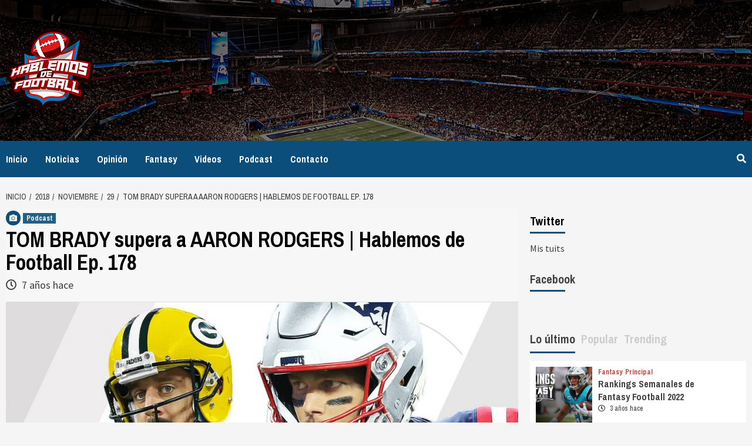

--- FILE ---
content_type: text/html; charset=UTF-8
request_url: https://hablemosdefootball.com/2018/11/29/tom-brady-supera-a-aaron-rodgers-hablemos-de-football-ep-178/
body_size: 86843
content:
<!doctype html>
<html lang="es">
<head>
    <meta charset="UTF-8">
    <meta name="viewport" content="width=device-width, initial-scale=1">
    <link rel="profile" href="http://gmpg.org/xfn/11">

    <title>TOM BRADY supera a AARON RODGERS | Hablemos de Football Ep. 178 &#8211; Hablemos de Football</title>
<link rel='dns-prefetch' href='//fonts.googleapis.com' />
<link rel='dns-prefetch' href='//s.w.org' />
<link rel='dns-prefetch' href='//v0.wordpress.com' />
<link rel="alternate" type="application/rss+xml" title="Hablemos de Football &raquo; Feed" href="https://hablemosdefootball.com/feed/" />
<link rel="alternate" type="application/rss+xml" title="Hablemos de Football &raquo; Feed de los comentarios" href="https://hablemosdefootball.com/comments/feed/" />
<link rel="alternate" type="application/rss+xml" title="Hablemos de Football &raquo; Comentario TOM BRADY supera a AARON RODGERS | Hablemos de Football Ep. 178 del feed" href="https://hablemosdefootball.com/2018/11/29/tom-brady-supera-a-aaron-rodgers-hablemos-de-football-ep-178/feed/" />
		<script type="text/javascript">
			window._wpemojiSettings = {"baseUrl":"https:\/\/s.w.org\/images\/core\/emoji\/12.0.0-1\/72x72\/","ext":".png","svgUrl":"https:\/\/s.w.org\/images\/core\/emoji\/12.0.0-1\/svg\/","svgExt":".svg","source":{"concatemoji":"https:\/\/hablemosdefootball.com\/wp-includes\/js\/wp-emoji-release.min.js?ver=5.4.18"}};
			/*! This file is auto-generated */
			!function(e,a,t){var n,r,o,i=a.createElement("canvas"),p=i.getContext&&i.getContext("2d");function s(e,t){var a=String.fromCharCode;p.clearRect(0,0,i.width,i.height),p.fillText(a.apply(this,e),0,0);e=i.toDataURL();return p.clearRect(0,0,i.width,i.height),p.fillText(a.apply(this,t),0,0),e===i.toDataURL()}function c(e){var t=a.createElement("script");t.src=e,t.defer=t.type="text/javascript",a.getElementsByTagName("head")[0].appendChild(t)}for(o=Array("flag","emoji"),t.supports={everything:!0,everythingExceptFlag:!0},r=0;r<o.length;r++)t.supports[o[r]]=function(e){if(!p||!p.fillText)return!1;switch(p.textBaseline="top",p.font="600 32px Arial",e){case"flag":return s([127987,65039,8205,9895,65039],[127987,65039,8203,9895,65039])?!1:!s([55356,56826,55356,56819],[55356,56826,8203,55356,56819])&&!s([55356,57332,56128,56423,56128,56418,56128,56421,56128,56430,56128,56423,56128,56447],[55356,57332,8203,56128,56423,8203,56128,56418,8203,56128,56421,8203,56128,56430,8203,56128,56423,8203,56128,56447]);case"emoji":return!s([55357,56424,55356,57342,8205,55358,56605,8205,55357,56424,55356,57340],[55357,56424,55356,57342,8203,55358,56605,8203,55357,56424,55356,57340])}return!1}(o[r]),t.supports.everything=t.supports.everything&&t.supports[o[r]],"flag"!==o[r]&&(t.supports.everythingExceptFlag=t.supports.everythingExceptFlag&&t.supports[o[r]]);t.supports.everythingExceptFlag=t.supports.everythingExceptFlag&&!t.supports.flag,t.DOMReady=!1,t.readyCallback=function(){t.DOMReady=!0},t.supports.everything||(n=function(){t.readyCallback()},a.addEventListener?(a.addEventListener("DOMContentLoaded",n,!1),e.addEventListener("load",n,!1)):(e.attachEvent("onload",n),a.attachEvent("onreadystatechange",function(){"complete"===a.readyState&&t.readyCallback()})),(n=t.source||{}).concatemoji?c(n.concatemoji):n.wpemoji&&n.twemoji&&(c(n.twemoji),c(n.wpemoji)))}(window,document,window._wpemojiSettings);
		</script>
		<style type="text/css">
img.wp-smiley,
img.emoji {
	display: inline !important;
	border: none !important;
	box-shadow: none !important;
	height: 1em !important;
	width: 1em !important;
	margin: 0 .07em !important;
	vertical-align: -0.1em !important;
	background: none !important;
	padding: 0 !important;
}
</style>
	<link rel='stylesheet' id='wp-block-library-css'  href='https://hablemosdefootball.com/wp-includes/css/dist/block-library/style.min.css?ver=5.4.18' type='text/css' media='all' />
<style id='wp-block-library-inline-css' type='text/css'>
.has-text-align-justify{text-align:justify;}
</style>
<link rel='stylesheet' id='newsport-google-fonts-css'  href='https://fonts.googleapis.com/css?family=Archivo+Narrow:400,400italic,700' type='text/css' media='all' />
<link rel='stylesheet' id='bootstrap-css'  href='https://hablemosdefootball.com/wp-content/themes/covernews/assets/bootstrap/css/bootstrap.min.css?ver=5.4.18' type='text/css' media='all' />
<link rel='stylesheet' id='covernews-style-css'  href='https://hablemosdefootball.com/wp-content/themes/covernews/style.css?ver=5.4.18' type='text/css' media='all' />
<link rel='stylesheet' id='newsport-css'  href='https://hablemosdefootball.com/wp-content/themes/newsport/style.css?ver=1.0.1' type='text/css' media='all' />
<link rel='stylesheet' id='font-awesome-v5-css'  href='https://hablemosdefootball.com/wp-content/themes/covernews/assets/font-awesome-v5/css/fontawesome-all.min.css?ver=5.4.18' type='text/css' media='all' />
<link rel='stylesheet' id='slick-css'  href='https://hablemosdefootball.com/wp-content/themes/covernews/assets/slick/css/slick.min.css?ver=5.4.18' type='text/css' media='all' />
<link rel='stylesheet' id='covernews-google-fonts-css'  href='https://fonts.googleapis.com/css?family=Source%20Sans%20Pro:400,400i,700,700i|Lato:400,300,400italic,900,700&#038;subset=latin,latin-ext' type='text/css' media='all' />
<!-- Inline jetpack_facebook_likebox -->
<style id='jetpack_facebook_likebox-inline-css' type='text/css'>
.widget_facebook_likebox {
	overflow: hidden;
}

</style>
<link rel='stylesheet' id='jetpack_css-css'  href='https://hablemosdefootball.com/wp-content/plugins/jetpack/css/jetpack.css?ver=9.1.2' type='text/css' media='all' />
<script type='text/javascript' src='https://hablemosdefootball.com/wp-includes/js/jquery/jquery.js?ver=1.12.4-wp'></script>
<script type='text/javascript' src='https://hablemosdefootball.com/wp-includes/js/jquery/jquery-migrate.min.js?ver=1.4.1'></script>
<link rel='https://api.w.org/' href='https://hablemosdefootball.com/wp-json/' />
<link rel="EditURI" type="application/rsd+xml" title="RSD" href="https://hablemosdefootball.com/xmlrpc.php?rsd" />
<link rel="wlwmanifest" type="application/wlwmanifest+xml" href="https://hablemosdefootball.com/wp-includes/wlwmanifest.xml" /> 
<link rel='prev' title='¿A quién alinear? ¿A quién sentar? Fantasy Football Semana 9 | Hablemos de Football Ep. 177' href='https://hablemosdefootball.com/2018/11/29/a-quien-alinear-a-quien-sentar-fantasy-football-semana-9-hablemos-de-football-ep-177/' />
<link rel='next' title='Waivers Semana 10 Fantasy Football | Hablemos de Football Ep. 179' href='https://hablemosdefootball.com/2018/11/29/waivers-semana-10-fantasy-football-hablemos-de-football-ep-179/' />
<meta name="generator" content="WordPress 5.4.18" />
<link rel="canonical" href="https://hablemosdefootball.com/2018/11/29/tom-brady-supera-a-aaron-rodgers-hablemos-de-football-ep-178/" />
<link rel='shortlink' href='https://wp.me/p9KNgp-ay' />
<link rel="alternate" type="application/json+oembed" href="https://hablemosdefootball.com/wp-json/oembed/1.0/embed?url=https%3A%2F%2Fhablemosdefootball.com%2F2018%2F11%2F29%2Ftom-brady-supera-a-aaron-rodgers-hablemos-de-football-ep-178%2F" />
<link rel="alternate" type="text/xml+oembed" href="https://hablemosdefootball.com/wp-json/oembed/1.0/embed?url=https%3A%2F%2Fhablemosdefootball.com%2F2018%2F11%2F29%2Ftom-brady-supera-a-aaron-rodgers-hablemos-de-football-ep-178%2F&#038;format=xml" />
<style type='text/css'>img#wpstats{display:none}</style>        <style type="text/css">
                        .site-title,
            .site-description {
                position: absolute;
                clip: rect(1px, 1px, 1px, 1px);
                display: none;
            }

            

        </style>
        
<!-- Jetpack Open Graph Tags -->
<meta property="og:type" content="article" />
<meta property="og:title" content="TOM BRADY supera a AARON RODGERS | Hablemos de Football Ep. 178" />
<meta property="og:url" content="https://hablemosdefootball.com/2018/11/29/tom-brady-supera-a-aaron-rodgers-hablemos-de-football-ep-178/" />
<meta property="og:description" content="Tom Brady fue el ganador del esperado duelo con Aaron Rodgers, los Rams perdieron el invicto ante los Saints y el análisis de toda la Semana 9 de la temporada 2018 de la NFL. Aquí puedes escuchar e…" />
<meta property="article:published_time" content="2018-11-29T19:51:17+00:00" />
<meta property="article:modified_time" content="2018-11-29T19:51:17+00:00" />
<meta property="og:site_name" content="Hablemos de Football" />
<meta property="og:image" content="https://hablemosdefootball.com/wp-content/uploads/2018/11/i.jpeg" />
<meta property="og:image:width" content="1440" />
<meta property="og:image:height" content="810" />
<meta property="og:locale" content="es_ES" />
<meta name="twitter:text:title" content="TOM BRADY supera a AARON RODGERS | Hablemos de Football Ep. 178" />
<meta name="twitter:image" content="https://hablemosdefootball.com/wp-content/uploads/2018/11/i.jpeg?w=640" />
<meta name="twitter:card" content="summary_large_image" />

<!-- End Jetpack Open Graph Tags -->
<link rel="icon" href="https://hablemosdefootball.com/wp-content/uploads/2019/10/cropped-Logo_Solido-1-32x32.png" sizes="32x32" />
<link rel="icon" href="https://hablemosdefootball.com/wp-content/uploads/2019/10/cropped-Logo_Solido-1-192x192.png" sizes="192x192" />
<link rel="apple-touch-icon" href="https://hablemosdefootball.com/wp-content/uploads/2019/10/cropped-Logo_Solido-1-180x180.png" />
<meta name="msapplication-TileImage" content="https://hablemosdefootball.com/wp-content/uploads/2019/10/cropped-Logo_Solido-1-270x270.png" />
</head>

<body class="post-template-default single single-post postid-654 single-format-image wp-custom-logo default-content-layout align-content-left">

    <div id="af-preloader">
        <div id="loader-wrapper">
            <div id="loader"></div>
        </div>
    </div>

<div id="page" class="site">
    <a class="skip-link screen-reader-text" href="#content">Saltar al contenido</a>

    <div class="top-masthead">

        <div class="container">
            <div class="row">
                                            </div>
        </div>
    </div> <!--    Topbar Ends-->
<header id="masthead" class="site-header">
        <div class="masthead-banner data-bg" data-background="https://hablemosdefootball.com/wp-content/uploads/2019/07/cropped-Header.jpg">
        <div class="container">
            <div class="row">
                <div class="col-md-4">
                    <div class="site-branding">
                        <a href="https://hablemosdefootball.com/" class="custom-logo-link" rel="home"><img width="150" height="150" src="https://hablemosdefootball.com/wp-content/uploads/2019/10/Untitled-1.png" class="custom-logo" alt="Hablemos de Football" /></a>                            <p class="site-title font-family-1">
                                <a href="https://hablemosdefootball.com/"
                                   rel="home">Hablemos de Football</a>
                            </p>
                        
                                            </div>
                </div>
                <div class="col-md-8">
                                    </div>
            </div>
        </div>
    </div>
    <nav id="site-navigation" class="main-navigation">
        <div class="container">
            <div class="row">
                <div class="kol-12">
                    <div class="navigation-container">


                        <div class="cart-search">

                            <span class="af-search-click icon-search">
                                    <i class="fa fa-search"></i>
                            </span>
                        </div>


                        <span class="toggle-menu" aria-controls="primary-menu" aria-expanded="false">
                                <span class="screen-reader-text">Menú principal</span>
                                 <i class="ham"></i>
                        </span>
                        <span class="af-mobile-site-title-wrap">
                            <a href="https://hablemosdefootball.com/" class="custom-logo-link" rel="home"><img width="150" height="150" src="https://hablemosdefootball.com/wp-content/uploads/2019/10/Untitled-1.png" class="custom-logo" alt="Hablemos de Football" /></a>                            <p class="site-title font-family-1">
                                <a href="https://hablemosdefootball.com/"
                                   rel="home">Hablemos de Football</a>
                            </p>
                        </span>
                        <div class="menu main-menu"><ul id="primary-menu" class="menu"><li id="menu-item-26" class="menu-item menu-item-type-custom menu-item-object-custom menu-item-home menu-item-26"><a href="http://hablemosdefootball.com">Inicio</a></li>
<li id="menu-item-45" class="menu-item menu-item-type-taxonomy menu-item-object-category menu-item-45"><a href="https://hablemosdefootball.com/category/noticias/">Noticias</a></li>
<li id="menu-item-71" class="menu-item menu-item-type-taxonomy menu-item-object-category menu-item-71"><a href="https://hablemosdefootball.com/category/opinion/">Opinión</a></li>
<li id="menu-item-1051" class="menu-item menu-item-type-taxonomy menu-item-object-category menu-item-1051"><a href="https://hablemosdefootball.com/category/fantasy/">Fantasy</a></li>
<li id="menu-item-72" class="menu-item menu-item-type-taxonomy menu-item-object-category menu-item-72"><a href="https://hablemosdefootball.com/category/videos/">Videos</a></li>
<li id="menu-item-73" class="menu-item menu-item-type-taxonomy menu-item-object-category current-post-ancestor current-menu-parent current-post-parent menu-item-73"><a href="https://hablemosdefootball.com/category/podcast/">Podcast</a></li>
<li id="menu-item-66" class="menu-item menu-item-type-post_type menu-item-object-page menu-item-66"><a href="https://hablemosdefootball.com/contacto/">Contacto</a></li>
</ul></div>

                    </div>
                </div>
            </div>
        </div>
    </nav>
</header>

<div id="af-search-wrap">
    <div class="af-search-box table-block">
        <div class="table-block-child v-center text-center">
            <form role="search" method="get" class="search-form" action="https://hablemosdefootball.com/">
				<label>
					<span class="screen-reader-text">Buscar:</span>
					<input type="search" class="search-field" placeholder="Buscar &hellip;" value="" name="s" />
				</label>
				<input type="submit" class="search-submit" value="Buscar" />
			</form>        </div>
    </div>
    <div class="af-search-close af-search-click">
        <span></span>
        <span></span>
    </div>
</div>

    <div id="content" class="container">


        <div class="em-breadcrumbs font-family-1">
                <div class="row">
                        <div role="navigation" aria-label="Migas de pan" class="breadcrumb-trail breadcrumbs" itemprop="breadcrumb"><ul class="trail-items" itemscope itemtype="http://schema.org/BreadcrumbList"><meta name="numberOfItems" content="5" /><meta name="itemListOrder" content="Ascending" /><li itemprop="itemListElement" itemscope itemtype="http://schema.org/ListItem" class="trail-item trail-begin"><a href="https://hablemosdefootball.com/" rel="home" itemprop="item"><span itemprop="name">Inicio</span></a><meta itemprop="position" content="1" /></li><li itemprop="itemListElement" itemscope itemtype="http://schema.org/ListItem" class="trail-item"><a href="https://hablemosdefootball.com/2018/" itemprop="item"><span itemprop="name">2018</span></a><meta itemprop="position" content="2" /></li><li itemprop="itemListElement" itemscope itemtype="http://schema.org/ListItem" class="trail-item"><a href="https://hablemosdefootball.com/2018/11/" itemprop="item"><span itemprop="name">noviembre</span></a><meta itemprop="position" content="3" /></li><li itemprop="itemListElement" itemscope itemtype="http://schema.org/ListItem" class="trail-item"><a href="https://hablemosdefootball.com/2018/11/29/" itemprop="item"><span itemprop="name">29</span></a><meta itemprop="position" content="4" /></li><li itemprop="itemListElement" itemscope itemtype="http://schema.org/ListItem" class="trail-item trail-end"><span itemprop="item"><span itemprop="name">TOM BRADY supera a AARON RODGERS | Hablemos de Football Ep. 178</span></span><meta itemprop="position" content="5" /></li></ul></div>                </div>
        </div>


            <div class="row">
                <div id="primary" class="content-area">
                    <main id="main" class="site-main">

                                                    <article id="post-654" class="post-654 post type-post status-publish format-image has-post-thumbnail hentry category-podcast tag-destacado post_format-post-format-image">
                                <div class="entry-content-wrap">
                                    <header class="entry-header">

    <div class="header-details-wrapper">
        <div class="entry-header-details">
                            <div class="figure-categories figure-categories-bg">
                    <div class='em-post-format'><i class='fas fa-camera'></i></div>                    <ul class="cat-links"><li class="meta-category">
                             <a class="covernews-categories category-color-1" href="https://hablemosdefootball.com/category/podcast/" alt="Ver todas las publicaciones en Podcast"> 
                                 Podcast
                             </a>
                        </li></ul>                </div>
                        <h1 class="entry-title">TOM BRADY supera a AARON RODGERS | Hablemos de Football Ep. 178</h1>
            
                
        <span class="author-links">
                            <span class="item-metadata posts-date">
                <i class="far fa-clock"></i>
                    7 años hace            </span>
                                </span>
                        

                    </div>
    </div>

        <div class="aft-post-thumbnail-wrapper">    
                    <div class="post-thumbnail full-width-image">
                    <img width="1024" height="576" src="https://hablemosdefootball.com/wp-content/uploads/2018/11/i.jpeg" class="attachment-covernews-featured size-covernews-featured wp-post-image" alt="" srcset="https://hablemosdefootball.com/wp-content/uploads/2018/11/i.jpeg 1440w, https://hablemosdefootball.com/wp-content/uploads/2018/11/i-300x169.jpeg 300w, https://hablemosdefootball.com/wp-content/uploads/2018/11/i-768x432.jpeg 768w, https://hablemosdefootball.com/wp-content/uploads/2018/11/i-1024x576.jpeg 1024w" sizes="(max-width: 1024px) 100vw, 1024px" />                </div>
            
                </div>
    </header><!-- .entry-header -->                                    

    <div class="entry-content">
        <p>Tom Brady fue el ganador del esperado duelo con Aaron Rodgers, los Rams perdieron el invicto ante los Saints y el análisis de toda la Semana 9 de la temporada 2018 de la NFL.</p>
<div class="jetpack-video-wrapper"><span class="embed-youtube" style="text-align:center; display: block;"><iframe class='youtube-player' width='640' height='360' src='https://www.youtube.com/embed/vFYjKcb05z4?version=3&#038;rel=1&#038;showsearch=0&#038;showinfo=1&#038;iv_load_policy=1&#038;fs=1&#038;hl=es-ES&#038;autohide=2&#038;wmode=transparent' allowfullscreen='true' style='border:0;' sandbox='allow-scripts allow-same-origin allow-popups allow-presentation'></iframe></span></div>
<p>Aquí puedes escuchar el podcast de Hablemos de Football cada semana:</p>
<p>Apple – http://apple.co/2o2yQNc<br />
Youtube – http://bit.ly/2wvqKjj<br />
Spotify – https://spoti.fi/2CzL9YT<br />
TuneIn – http://bit.ly/2oEOICI<br />
Stitcher – http://bit.ly/2oyEs21<br />
iVoox – http://bit.ly/2oxXW7k<br />
PodBean – http://bit.ly/2nYGpne</p>
                    <div class="post-item-metadata entry-meta">
                <span class="tags-links">Tags: <a href="https://hablemosdefootball.com/tag/destacado/" rel="tag">Destacado</a></span>            </div>
                            </div><!-- .entry-content -->


                                </div>
                                
<div class="promotionspace enable-promotionspace">

    <div class="em-reated-posts  col-ten">
        <div class="row">
                            <h3 class="related-title">                    
                    Entradas relacionadas                </h3>
                        <div class="row">
                                    <div class="col-sm-4 latest-posts-grid" data-mh="latest-posts-grid">
                        <div class="spotlight-post">
                            <figure class="categorised-article">
                                <div class="categorised-article-wrapper">
                                    <div class="data-bg data-bg-hover data-bg-categorised"
                                         data-background="https://hablemosdefootball.com/wp-content/uploads/2021/12/28-dic-pod-principal-720x380.jpg">
                                        <a href="https://hablemosdefootball.com/2021/12/28/analisis-semana-16/"></a>
                                    </div>
                                </div>
                            </figure>

                            <figcaption>
                                <div class="figure-categories figure-categories-bg">
                                                                        <ul class="cat-links"><li class="meta-category">
                             <a class="covernews-categories category-color-1" href="https://hablemosdefootball.com/category/opinion/" alt="Ver todas las publicaciones en Opinión"> 
                                 Opinión
                             </a>
                        </li><li class="meta-category">
                             <a class="covernews-categories category-color-1" href="https://hablemosdefootball.com/category/podcast/" alt="Ver todas las publicaciones en Podcast"> 
                                 Podcast
                             </a>
                        </li></ul>                                </div>
                                <h3 class="article-title article-title-1">
                                    <a href="https://hablemosdefootball.com/2021/12/28/analisis-semana-16/">
                                        Análisis Semana 16                                    </a>
                                </h3>
                                <div class="grid-item-metadata">
                                    
        <span class="author-links">
                            <span class="item-metadata posts-date">
                <i class="far fa-clock"></i>
                    4 años hace            </span>
                                </span>
                                        </div>
                            </figcaption>
                        </div>
                    </div>
                                    <div class="col-sm-4 latest-posts-grid" data-mh="latest-posts-grid">
                        <div class="spotlight-post">
                            <figure class="categorised-article">
                                <div class="categorised-article-wrapper">
                                    <div class="data-bg data-bg-hover data-bg-categorised"
                                         data-background="https://hablemosdefootball.com/wp-content/uploads/2021/12/24-dic-pod-principal-720x380.jpg">
                                        <a href="https://hablemosdefootball.com/2021/12/24/pronosticos-semana-16-2/"></a>
                                    </div>
                                </div>
                            </figure>

                            <figcaption>
                                <div class="figure-categories figure-categories-bg">
                                                                        <ul class="cat-links"><li class="meta-category">
                             <a class="covernews-categories category-color-1" href="https://hablemosdefootball.com/category/destacado/" alt="Ver todas las publicaciones en Destacado"> 
                                 Destacado
                             </a>
                        </li><li class="meta-category">
                             <a class="covernews-categories category-color-1" href="https://hablemosdefootball.com/category/opinion/" alt="Ver todas las publicaciones en Opinión"> 
                                 Opinión
                             </a>
                        </li><li class="meta-category">
                             <a class="covernews-categories category-color-1" href="https://hablemosdefootball.com/category/podcast/" alt="Ver todas las publicaciones en Podcast"> 
                                 Podcast
                             </a>
                        </li></ul>                                </div>
                                <h3 class="article-title article-title-1">
                                    <a href="https://hablemosdefootball.com/2021/12/24/pronosticos-semana-16-2/">
                                        Pronósticos Semana 16                                    </a>
                                </h3>
                                <div class="grid-item-metadata">
                                    
        <span class="author-links">
                            <span class="item-metadata posts-date">
                <i class="far fa-clock"></i>
                    4 años hace            </span>
                                </span>
                                        </div>
                            </figcaption>
                        </div>
                    </div>
                                    <div class="col-sm-4 latest-posts-grid" data-mh="latest-posts-grid">
                        <div class="spotlight-post">
                            <figure class="categorised-article">
                                <div class="categorised-article-wrapper">
                                    <div class="data-bg data-bg-hover data-bg-categorised"
                                         data-background="https://hablemosdefootball.com/wp-content/uploads/2021/12/23-dic-pod-fantasy-720x380.jpg">
                                        <a href="https://hablemosdefootball.com/2021/12/23/termometro-fantasy-semana-16-a-quien-jugar-a-quien-sentar/"></a>
                                    </div>
                                </div>
                            </figure>

                            <figcaption>
                                <div class="figure-categories figure-categories-bg">
                                                                        <ul class="cat-links"><li class="meta-category">
                             <a class="covernews-categories category-color-1" href="https://hablemosdefootball.com/category/fantasy/" alt="Ver todas las publicaciones en Fantasy"> 
                                 Fantasy
                             </a>
                        </li><li class="meta-category">
                             <a class="covernews-categories category-color-1" href="https://hablemosdefootball.com/category/podcast/" alt="Ver todas las publicaciones en Podcast"> 
                                 Podcast
                             </a>
                        </li></ul>                                </div>
                                <h3 class="article-title article-title-1">
                                    <a href="https://hablemosdefootball.com/2021/12/23/termometro-fantasy-semana-16-a-quien-jugar-a-quien-sentar/">
                                        TERMÓMETRO FANTASY &#8211; Semana 16 | A quién jugar, a quién sentar                                    </a>
                                </h3>
                                <div class="grid-item-metadata">
                                    
        <span class="author-links">
                            <span class="item-metadata posts-date">
                <i class="far fa-clock"></i>
                    4 años hace            </span>
                                </span>
                                        </div>
                            </figcaption>
                        </div>
                    </div>
                            </div>

        </div>
    </div>
</div>
                                
<div id="comments" class="comments-area">

		<div id="respond" class="comment-respond">
		<h3 id="reply-title" class="comment-reply-title">Deja una respuesta <small><a rel="nofollow" id="cancel-comment-reply-link" href="/2018/11/29/tom-brady-supera-a-aaron-rodgers-hablemos-de-football-ep-178/#respond" style="display:none;">Cancelar la respuesta</a></small></h3><form action="https://hablemosdefootball.com/wp-comments-post.php" method="post" id="commentform" class="comment-form" novalidate><p class="comment-notes"><span id="email-notes">Tu dirección de correo electrónico no será publicada.</span> Los campos obligatorios están marcados con <span class="required">*</span></p><p class="comment-form-comment"><label for="comment">Comentario</label> <textarea id="comment" name="comment" cols="45" rows="8" maxlength="65525" required="required"></textarea></p><p class="comment-form-author"><label for="author">Nombre <span class="required">*</span></label> <input id="author" name="author" type="text" value="" size="30" maxlength="245" required='required' /></p>
<p class="comment-form-email"><label for="email">Correo electrónico <span class="required">*</span></label> <input id="email" name="email" type="email" value="" size="30" maxlength="100" aria-describedby="email-notes" required='required' /></p>
<p class="comment-form-url"><label for="url">Web</label> <input id="url" name="url" type="url" value="" size="30" maxlength="200" /></p>
<p class="comment-form-cookies-consent"><input id="wp-comment-cookies-consent" name="wp-comment-cookies-consent" type="checkbox" value="yes" /> <label for="wp-comment-cookies-consent">Guardar mi nombre, correo electrónico y web en este navegador para la próxima vez que comente.</label></p>
<p class="comment-subscription-form"><input type="checkbox" name="subscribe_comments" id="subscribe_comments" value="subscribe" style="width: auto; -moz-appearance: checkbox; -webkit-appearance: checkbox;" /> <label class="subscribe-label" id="subscribe-label" for="subscribe_comments">Recibir un correo electrónico con los siguientes comentarios a esta entrada.</label></p><p class="comment-subscription-form"><input type="checkbox" name="subscribe_blog" id="subscribe_blog" value="subscribe" style="width: auto; -moz-appearance: checkbox; -webkit-appearance: checkbox;" /> <label class="subscribe-label" id="subscribe-blog-label" for="subscribe_blog">Recibir un correo electrónico con cada nueva entrada.</label></p><p class="form-submit"><input name="submit" type="submit" id="submit" class="submit" value="Publicar el comentario" /> <input type='hidden' name='comment_post_ID' value='654' id='comment_post_ID' />
<input type='hidden' name='comment_parent' id='comment_parent' value='0' />
</p><p style="display: none;"><input type="hidden" id="akismet_comment_nonce" name="akismet_comment_nonce" value="d0081d52a2" /></p><p style="display: none !important;"><label>&#916;<textarea name="ak_hp_textarea" cols="45" rows="8" maxlength="100"></textarea></label><input type="hidden" id="ak_js_1" name="ak_js" value="34"/><script>document.getElementById( "ak_js_1" ).setAttribute( "value", ( new Date() ).getTime() );</script></p></form>	</div><!-- #respond -->
	<p class="akismet_comment_form_privacy_notice">Este sitio usa Akismet para reducir el spam. <a href="https://akismet.com/privacy/" target="_blank" rel="nofollow noopener">Aprende cómo se procesan los datos de tus comentarios</a>.</p>
</div><!-- #comments -->
                            </article>
                        
                    </main><!-- #main -->
                </div><!-- #primary -->
                                <aside id="secondary" class="widget-area aft-sticky-sidebar">
	<div id="twitter_timeline-3" class="widget covernews-widget widget_twitter_timeline"><h2 class="widget-title widget-title-1"><span>Twitter</span></h2><a class="twitter-timeline" data-width="340" data-theme="light" data-border-color="#e8e8e8" data-tweet-limit="1" data-lang="ES" data-partner="jetpack" href="https://twitter.com/HablemosFoot" href="https://twitter.com/HablemosFoot">Mis tuits</a></div><div id="facebook-likebox-5" class="widget covernews-widget widget_facebook_likebox"><h2 class="widget-title widget-title-1"><span><a href="https://www.facebook.com/hablemosfoot">Facebook</a></span></h2>		<div id="fb-root"></div>
		<div class="fb-page" data-href="https://www.facebook.com/hablemosfoot" data-width="340"  data-height="432" data-hide-cover="false" data-show-facepile="true" data-tabs="false" data-hide-cta="false" data-small-header="false">
		<div class="fb-xfbml-parse-ignore"><blockquote cite="https://www.facebook.com/hablemosfoot"><a href="https://www.facebook.com/hablemosfoot">Facebook</a></blockquote></div>
		</div>
		</div><div id="covernews_tabbed_posts-1" class="widget covernews-widget covernews_tabbed_posts_widget">            <div class="tabbed-container">
                <div class="tabbed-head">
                    <ul class="nav nav-tabs af-tabs tab-warpper" role="tablist">
                        <li class="tab tab-recent active">
                            <a href="#tabbed-1-recent"
                               aria-controls="Reciente" role="tab"
                               data-toggle="tab" class="font-family-1 widget-title ">
                                Lo último                            </a>
                        </li>
                        <li role="presentation" class="tab tab-popular">
                            <a href="#tabbed-1-popular"
                               aria-controls="Popular" role="tab"
                               data-toggle="tab" class="font-family-1">
                                Popular                            </a>
                        </li>

                                                    <li class="tab tab-categorised">
                                <a href="#tabbed-1-categorised"
                                   aria-controls="Categorizado" role="tab"
                                   data-toggle="tab" class="font-family-1">
                                    Trending                                </a>
                            </li>
                                            </ul>
                </div>
                <div class="tab-content">
                    <div id="tabbed-1-recent" role="tabpanel" class="tab-pane active">
                        <ul class="article-item article-list-item article-tabbed-list article-item-left">                <li class="full-item clearfix">
                    <div class="base-border">
                        <div class="row-sm align-items-center">
                                                                                        <div class="col-sm-4 col-image">

                                        <div class="tab-article-image">
                                            <a href="https://hablemosdefootball.com/2022/11/28/rankings-fantasy-football/" class="post-thumb">
                                                <img src="https://hablemosdefootball.com/wp-content/uploads/2021/09/rankings-fantasy-150x150.jpg"/>
                                            </a>
                                        </div>
                                         
                                </div>
                                                        <div class="full-item-details col-details col-sm-8">
                            <div class="prime-row">    
                                <div class="full-item-metadata primary-font">
                                    <div class="figure-categories figure-categories-bg">
                                       
                                        <ul class="cat-links"><li class="meta-category">
                             <a class="covernews-categories category-color-1" href="https://hablemosdefootball.com/category/fantasy/" alt="Ver todas las publicaciones en Fantasy"> 
                                 Fantasy
                             </a>
                        </li><li class="meta-category">
                             <a class="covernews-categories category-color-1" href="https://hablemosdefootball.com/category/principal/" alt="Ver todas las publicaciones en Principal"> 
                                 Principal
                             </a>
                        </li></ul>                                    </div>
                                </div>
                                <div class="full-item-content">
                                    <h3 class="article-title article-title-1">
                                        <a href="https://hablemosdefootball.com/2022/11/28/rankings-fantasy-football/">
                                            Rankings Semanales de Fantasy Football 2022                                        </a>
                                    </h3>
                                    <div class="grid-item-metadata">
                                                                                
        <span class="author-links">
                            <span class="item-metadata posts-date">
                <i class="far fa-clock"></i>
                    3 años hace            </span>
                                </span>
        
                                    </div>
                                                                    </div>
                            </div>
                            </div>
                        </div>
                    </div>
                </li>
                            <li class="full-item clearfix">
                    <div class="base-border">
                        <div class="row-sm align-items-center">
                                                                                        <div class="col-sm-4 col-image">

                                        <div class="tab-article-image">
                                            <a href="https://hablemosdefootball.com/2022/09/14/una-locura-llamada-nfl/" class="post-thumb">
                                                <img src="https://hablemosdefootball.com/wp-content/uploads/2022/09/19037223-scaled-e1663101730897-832x447-1-150x150.jpg"/>
                                            </a>
                                        </div>
                                         
                                </div>
                                                        <div class="full-item-details col-details col-sm-8">
                            <div class="prime-row">    
                                <div class="full-item-metadata primary-font">
                                    <div class="figure-categories figure-categories-bg">
                                       
                                        <ul class="cat-links"><li class="meta-category">
                             <a class="covernews-categories category-color-1" href="https://hablemosdefootball.com/category/destacado/" alt="Ver todas las publicaciones en Destacado"> 
                                 Destacado
                             </a>
                        </li></ul>                                    </div>
                                </div>
                                <div class="full-item-content">
                                    <h3 class="article-title article-title-1">
                                        <a href="https://hablemosdefootball.com/2022/09/14/una-locura-llamada-nfl/">
                                            Una locura llamada NFL                                        </a>
                                    </h3>
                                    <div class="grid-item-metadata">
                                                                                
        <span class="author-links">
                            <span class="item-metadata posts-date">
                <i class="far fa-clock"></i>
                    3 años hace            </span>
                                </span>
        
                                    </div>
                                                                    </div>
                            </div>
                            </div>
                        </div>
                    </div>
                </li>
                            <li class="full-item clearfix">
                    <div class="base-border">
                        <div class="row-sm align-items-center">
                                                                                        <div class="col-sm-4 col-image">

                                        <div class="tab-article-image">
                                            <a href="https://hablemosdefootball.com/2022/04/21/rankings-de-dynasty-football/" class="post-thumb">
                                                <img src="https://hablemosdefootball.com/wp-content/uploads/2020/05/Rankings-Dynasty-150x150.jpg"/>
                                            </a>
                                        </div>
                                         
                                </div>
                                                        <div class="full-item-details col-details col-sm-8">
                            <div class="prime-row">    
                                <div class="full-item-metadata primary-font">
                                    <div class="figure-categories figure-categories-bg">
                                       
                                        <ul class="cat-links"><li class="meta-category">
                             <a class="covernews-categories category-color-1" href="https://hablemosdefootball.com/category/destacado/" alt="Ver todas las publicaciones en Destacado"> 
                                 Destacado
                             </a>
                        </li><li class="meta-category">
                             <a class="covernews-categories category-color-1" href="https://hablemosdefootball.com/category/fantasy/" alt="Ver todas las publicaciones en Fantasy"> 
                                 Fantasy
                             </a>
                        </li></ul>                                    </div>
                                </div>
                                <div class="full-item-content">
                                    <h3 class="article-title article-title-1">
                                        <a href="https://hablemosdefootball.com/2022/04/21/rankings-de-dynasty-football/">
                                            Rankings de Dynasty Football                                        </a>
                                    </h3>
                                    <div class="grid-item-metadata">
                                                                                
        <span class="author-links">
                            <span class="item-metadata posts-date">
                <i class="far fa-clock"></i>
                    4 años hace            </span>
                                </span>
        
                                    </div>
                                                                    </div>
                            </div>
                            </div>
                        </div>
                    </div>
                </li>
                            <li class="full-item clearfix">
                    <div class="base-border">
                        <div class="row-sm align-items-center">
                                                                                        <div class="col-sm-4 col-image">

                                        <div class="tab-article-image">
                                            <a href="https://hablemosdefootball.com/2022/02/23/los-steelers-dan-la-cara-por-la-nfl/" class="post-thumb">
                                                <img src="https://hablemosdefootball.com/wp-content/uploads/2022/02/skysports-brian-flores-miami-dolphins_5663494-150x150.jpg"/>
                                            </a>
                                        </div>
                                         
                                </div>
                                                        <div class="full-item-details col-details col-sm-8">
                            <div class="prime-row">    
                                <div class="full-item-metadata primary-font">
                                    <div class="figure-categories figure-categories-bg">
                                       
                                        <ul class="cat-links"><li class="meta-category">
                             <a class="covernews-categories category-color-1" href="https://hablemosdefootball.com/category/destacado/" alt="Ver todas las publicaciones en Destacado"> 
                                 Destacado
                             </a>
                        </li><li class="meta-category">
                             <a class="covernews-categories category-color-1" href="https://hablemosdefootball.com/category/opinion/" alt="Ver todas las publicaciones en Opinión"> 
                                 Opinión
                             </a>
                        </li></ul>                                    </div>
                                </div>
                                <div class="full-item-content">
                                    <h3 class="article-title article-title-1">
                                        <a href="https://hablemosdefootball.com/2022/02/23/los-steelers-dan-la-cara-por-la-nfl/">
                                            Los Steelers dan la cara por la NFL                                        </a>
                                    </h3>
                                    <div class="grid-item-metadata">
                                                                                
        <span class="author-links">
                            <span class="item-metadata posts-date">
                <i class="far fa-clock"></i>
                    4 años hace            </span>
                                </span>
        
                                    </div>
                                                                    </div>
                            </div>
                            </div>
                        </div>
                    </div>
                </li>
                            <li class="full-item clearfix">
                    <div class="base-border">
                        <div class="row-sm align-items-center">
                                                                                        <div class="col-sm-4 col-image">

                                        <div class="tab-article-image">
                                            <a href="https://hablemosdefootball.com/2022/02/07/que-aprendimos-esta-postemporada/" class="post-thumb">
                                                <img src="https://hablemosdefootball.com/wp-content/uploads/2022/02/USATSI_17517826-e1642386486359-150x150.jpg"/>
                                            </a>
                                        </div>
                                         
                                </div>
                                                        <div class="full-item-details col-details col-sm-8">
                            <div class="prime-row">    
                                <div class="full-item-metadata primary-font">
                                    <div class="figure-categories figure-categories-bg">
                                       
                                        <ul class="cat-links"><li class="meta-category">
                             <a class="covernews-categories category-color-1" href="https://hablemosdefootball.com/category/opinion/" alt="Ver todas las publicaciones en Opinión"> 
                                 Opinión
                             </a>
                        </li></ul>                                    </div>
                                </div>
                                <div class="full-item-content">
                                    <h3 class="article-title article-title-1">
                                        <a href="https://hablemosdefootball.com/2022/02/07/que-aprendimos-esta-postemporada/">
                                            Qué aprendimos esta postemporada                                        </a>
                                    </h3>
                                    <div class="grid-item-metadata">
                                                                                
        <span class="author-links">
                            <span class="item-metadata posts-date">
                <i class="far fa-clock"></i>
                    4 años hace            </span>
                                </span>
        
                                    </div>
                                                                    </div>
                            </div>
                            </div>
                        </div>
                    </div>
                </li>
            </ul>                    </div>
                    <div id="tabbed-1-popular" role="tabpanel" class="tab-pane">
                        <ul class="article-item article-list-item article-tabbed-list article-item-left">                <li class="full-item clearfix">
                    <div class="base-border">
                        <div class="row-sm align-items-center">
                                                                                        <div class="col-sm-4 col-image">

                                        <div class="tab-article-image">
                                            <a href="https://hablemosdefootball.com/2021/11/09/aaron-rodgers-mintio/" class="post-thumb">
                                                <img src="https://hablemosdefootball.com/wp-content/uploads/2021/11/merlin_197272584_506d7670-b400-4ca2-bd34-9ad9e209eb57-articleLarge-150x150.jpg"/>
                                            </a>
                                        </div>
                                         
                                </div>
                                                        <div class="full-item-details col-details col-sm-8">
                            <div class="prime-row">    
                                <div class="full-item-metadata primary-font">
                                    <div class="figure-categories figure-categories-bg">
                                       
                                        <ul class="cat-links"><li class="meta-category">
                             <a class="covernews-categories category-color-1" href="https://hablemosdefootball.com/category/opinion/" alt="Ver todas las publicaciones en Opinión"> 
                                 Opinión
                             </a>
                        </li></ul>                                    </div>
                                </div>
                                <div class="full-item-content">
                                    <h3 class="article-title article-title-1">
                                        <a href="https://hablemosdefootball.com/2021/11/09/aaron-rodgers-mintio/">
                                            Aaron Rodgers mintió                                        </a>
                                    </h3>
                                    <div class="grid-item-metadata">
                                                                                
        <span class="author-links">
                            <span class="item-metadata posts-date">
                <i class="far fa-clock"></i>
                    4 años hace            </span>
                                </span>
        
                                    </div>
                                                                    </div>
                            </div>
                            </div>
                        </div>
                    </div>
                </li>
                            <li class="full-item clearfix">
                    <div class="base-border">
                        <div class="row-sm align-items-center">
                                                                                        <div class="col-sm-4 col-image">

                                        <div class="tab-article-image">
                                            <a href="https://hablemosdefootball.com/2018/07/30/explaining-boston-uprisings-fall-from-grace/" class="post-thumb">
                                                <img src="https://hablemosdefootball.com/wp-content/uploads/2018/07/action-bike-biker-139976-1-150x150.jpg"/>
                                            </a>
                                        </div>
                                         
                                </div>
                                                        <div class="full-item-details col-details col-sm-8">
                            <div class="prime-row">    
                                <div class="full-item-metadata primary-font">
                                    <div class="figure-categories figure-categories-bg">
                                       
                                        <ul class="cat-links"><li class="meta-category">
                             <a class="covernews-categories category-color-1" href="https://hablemosdefootball.com/category/uncategorized/" alt="Ver todas las publicaciones en Uncategorized"> 
                                 Uncategorized
                             </a>
                        </li></ul>                                    </div>
                                </div>
                                <div class="full-item-content">
                                    <h3 class="article-title article-title-1">
                                        <a href="https://hablemosdefootball.com/2018/07/30/explaining-boston-uprisings-fall-from-grace/">
                                            Explaining Boston Uprising&#8217;s fall from grace                                        </a>
                                    </h3>
                                    <div class="grid-item-metadata">
                                                                                
        <span class="author-links">
                            <span class="item-metadata posts-date">
                <i class="far fa-clock"></i>
                    7 años hace            </span>
                                </span>
        
                                    </div>
                                                                    </div>
                            </div>
                            </div>
                        </div>
                    </div>
                </li>
                            <li class="full-item clearfix">
                    <div class="base-border">
                        <div class="row-sm align-items-center">
                                                                                        <div class="col-sm-4 col-image">

                                        <div class="tab-article-image">
                                            <a href="https://hablemosdefootball.com/2018/07/30/united-talent-agency-acquires-two-esports-agencies/" class="post-thumb">
                                                <img src="https://hablemosdefootball.com/wp-content/uploads/2018/07/pexels-photo-12795-1-150x150.jpeg"/>
                                            </a>
                                        </div>
                                         
                                </div>
                                                        <div class="full-item-details col-details col-sm-8">
                            <div class="prime-row">    
                                <div class="full-item-metadata primary-font">
                                    <div class="figure-categories figure-categories-bg">
                                       
                                        <ul class="cat-links"><li class="meta-category">
                             <a class="covernews-categories category-color-1" href="https://hablemosdefootball.com/category/uncategorized/" alt="Ver todas las publicaciones en Uncategorized"> 
                                 Uncategorized
                             </a>
                        </li></ul>                                    </div>
                                </div>
                                <div class="full-item-content">
                                    <h3 class="article-title article-title-1">
                                        <a href="https://hablemosdefootball.com/2018/07/30/united-talent-agency-acquires-two-esports-agencies/">
                                            United Talent Agency acquires two esports agencies                                        </a>
                                    </h3>
                                    <div class="grid-item-metadata">
                                                                                
        <span class="author-links">
                            <span class="item-metadata posts-date">
                <i class="far fa-clock"></i>
                    7 años hace            </span>
                                </span>
        
                                    </div>
                                                                    </div>
                            </div>
                            </div>
                        </div>
                    </div>
                </li>
                            <li class="full-item clearfix">
                    <div class="base-border">
                        <div class="row-sm align-items-center">
                                                                                        <div class="col-sm-4 col-image">

                                        <div class="tab-article-image">
                                            <a href="https://hablemosdefootball.com/2018/05/03/mejores-contrataciones-baratas-en-la-agencia-libre-2018/" class="post-thumb">
                                                <img src="https://hablemosdefootball.com/wp-content/uploads/2018/05/tyrann-mathieu-092515-getty-ftrjpg_e44fmqdwufy8124xcaz0omup9-150x150.jpg"/>
                                            </a>
                                        </div>
                                         <div class='em-post-format'><i class='fas fa-camera'></i></div>
                                </div>
                                                        <div class="full-item-details col-details col-sm-8">
                            <div class="prime-row">    
                                <div class="full-item-metadata primary-font">
                                    <div class="figure-categories figure-categories-bg">
                                       
                                        <ul class="cat-links"><li class="meta-category">
                             <a class="covernews-categories category-color-1" href="https://hablemosdefootball.com/category/videos/" alt="Ver todas las publicaciones en Videos"> 
                                 Videos
                             </a>
                        </li></ul>                                    </div>
                                </div>
                                <div class="full-item-content">
                                    <h3 class="article-title article-title-1">
                                        <a href="https://hablemosdefootball.com/2018/05/03/mejores-contrataciones-baratas-en-la-agencia-libre-2018/">
                                            MEJORES CONTRATACIONES BARATAS EN LA AGENCIA LIBRE 2018                                        </a>
                                    </h3>
                                    <div class="grid-item-metadata">
                                                                                
        <span class="author-links">
                            <span class="item-metadata posts-date">
                <i class="far fa-clock"></i>
                    8 años hace            </span>
                                </span>
        
                                    </div>
                                                                    </div>
                            </div>
                            </div>
                        </div>
                    </div>
                </li>
                            <li class="full-item clearfix">
                    <div class="base-border">
                        <div class="row-sm align-items-center">
                                                                                        <div class="col-sm-4 col-image">

                                        <div class="tab-article-image">
                                            <a href="https://hablemosdefootball.com/2018/05/03/contrataciones-peligrosas-en-la-agencia-libre-2018/" class="post-thumb">
                                                <img src="https://hablemosdefootball.com/wp-content/uploads/2018/05/011117Patriots_Solder-150x150.jpg"/>
                                            </a>
                                        </div>
                                         <div class='em-post-format'><i class='fas fa-camera'></i></div>
                                </div>
                                                        <div class="full-item-details col-details col-sm-8">
                            <div class="prime-row">    
                                <div class="full-item-metadata primary-font">
                                    <div class="figure-categories figure-categories-bg">
                                       
                                        <ul class="cat-links"><li class="meta-category">
                             <a class="covernews-categories category-color-1" href="https://hablemosdefootball.com/category/videos/" alt="Ver todas las publicaciones en Videos"> 
                                 Videos
                             </a>
                        </li></ul>                                    </div>
                                </div>
                                <div class="full-item-content">
                                    <h3 class="article-title article-title-1">
                                        <a href="https://hablemosdefootball.com/2018/05/03/contrataciones-peligrosas-en-la-agencia-libre-2018/">
                                            CONTRATACIONES PELIGROSAS EN LA AGENCIA LIBRE 2018                                        </a>
                                    </h3>
                                    <div class="grid-item-metadata">
                                                                                
        <span class="author-links">
                            <span class="item-metadata posts-date">
                <i class="far fa-clock"></i>
                    8 años hace            </span>
                                </span>
        
                                    </div>
                                                                    </div>
                            </div>
                            </div>
                        </div>
                    </div>
                </li>
            </ul>                    </div>
                                            <div id="tabbed-1-categorised" role="tabpanel" class="tab-pane">
                            <ul class="article-item article-list-item article-tabbed-list article-item-left">                <li class="full-item clearfix">
                    <div class="base-border">
                        <div class="row-sm align-items-center">
                                                                                        <div class="col-sm-4 col-image">

                                        <div class="tab-article-image">
                                            <a href="https://hablemosdefootball.com/2022/11/28/rankings-fantasy-football/" class="post-thumb">
                                                <img src="https://hablemosdefootball.com/wp-content/uploads/2021/09/rankings-fantasy-150x150.jpg"/>
                                            </a>
                                        </div>
                                         
                                </div>
                                                        <div class="full-item-details col-details col-sm-8">
                            <div class="prime-row">    
                                <div class="full-item-metadata primary-font">
                                    <div class="figure-categories figure-categories-bg">
                                       
                                        <ul class="cat-links"><li class="meta-category">
                             <a class="covernews-categories category-color-1" href="https://hablemosdefootball.com/category/fantasy/" alt="Ver todas las publicaciones en Fantasy"> 
                                 Fantasy
                             </a>
                        </li><li class="meta-category">
                             <a class="covernews-categories category-color-1" href="https://hablemosdefootball.com/category/principal/" alt="Ver todas las publicaciones en Principal"> 
                                 Principal
                             </a>
                        </li></ul>                                    </div>
                                </div>
                                <div class="full-item-content">
                                    <h3 class="article-title article-title-1">
                                        <a href="https://hablemosdefootball.com/2022/11/28/rankings-fantasy-football/">
                                            Rankings Semanales de Fantasy Football 2022                                        </a>
                                    </h3>
                                    <div class="grid-item-metadata">
                                                                                
        <span class="author-links">
                            <span class="item-metadata posts-date">
                <i class="far fa-clock"></i>
                    3 años hace            </span>
                                </span>
        
                                    </div>
                                                                    </div>
                            </div>
                            </div>
                        </div>
                    </div>
                </li>
                            <li class="full-item clearfix">
                    <div class="base-border">
                        <div class="row-sm align-items-center">
                                                                                        <div class="col-sm-4 col-image">

                                        <div class="tab-article-image">
                                            <a href="https://hablemosdefootball.com/2022/09/14/una-locura-llamada-nfl/" class="post-thumb">
                                                <img src="https://hablemosdefootball.com/wp-content/uploads/2022/09/19037223-scaled-e1663101730897-832x447-1-150x150.jpg"/>
                                            </a>
                                        </div>
                                         
                                </div>
                                                        <div class="full-item-details col-details col-sm-8">
                            <div class="prime-row">    
                                <div class="full-item-metadata primary-font">
                                    <div class="figure-categories figure-categories-bg">
                                       
                                        <ul class="cat-links"><li class="meta-category">
                             <a class="covernews-categories category-color-1" href="https://hablemosdefootball.com/category/destacado/" alt="Ver todas las publicaciones en Destacado"> 
                                 Destacado
                             </a>
                        </li></ul>                                    </div>
                                </div>
                                <div class="full-item-content">
                                    <h3 class="article-title article-title-1">
                                        <a href="https://hablemosdefootball.com/2022/09/14/una-locura-llamada-nfl/">
                                            Una locura llamada NFL                                        </a>
                                    </h3>
                                    <div class="grid-item-metadata">
                                                                                
        <span class="author-links">
                            <span class="item-metadata posts-date">
                <i class="far fa-clock"></i>
                    3 años hace            </span>
                                </span>
        
                                    </div>
                                                                    </div>
                            </div>
                            </div>
                        </div>
                    </div>
                </li>
                            <li class="full-item clearfix">
                    <div class="base-border">
                        <div class="row-sm align-items-center">
                                                                                        <div class="col-sm-4 col-image">

                                        <div class="tab-article-image">
                                            <a href="https://hablemosdefootball.com/2022/04/21/rankings-de-dynasty-football/" class="post-thumb">
                                                <img src="https://hablemosdefootball.com/wp-content/uploads/2020/05/Rankings-Dynasty-150x150.jpg"/>
                                            </a>
                                        </div>
                                         
                                </div>
                                                        <div class="full-item-details col-details col-sm-8">
                            <div class="prime-row">    
                                <div class="full-item-metadata primary-font">
                                    <div class="figure-categories figure-categories-bg">
                                       
                                        <ul class="cat-links"><li class="meta-category">
                             <a class="covernews-categories category-color-1" href="https://hablemosdefootball.com/category/destacado/" alt="Ver todas las publicaciones en Destacado"> 
                                 Destacado
                             </a>
                        </li><li class="meta-category">
                             <a class="covernews-categories category-color-1" href="https://hablemosdefootball.com/category/fantasy/" alt="Ver todas las publicaciones en Fantasy"> 
                                 Fantasy
                             </a>
                        </li></ul>                                    </div>
                                </div>
                                <div class="full-item-content">
                                    <h3 class="article-title article-title-1">
                                        <a href="https://hablemosdefootball.com/2022/04/21/rankings-de-dynasty-football/">
                                            Rankings de Dynasty Football                                        </a>
                                    </h3>
                                    <div class="grid-item-metadata">
                                                                                
        <span class="author-links">
                            <span class="item-metadata posts-date">
                <i class="far fa-clock"></i>
                    4 años hace            </span>
                                </span>
        
                                    </div>
                                                                    </div>
                            </div>
                            </div>
                        </div>
                    </div>
                </li>
                            <li class="full-item clearfix">
                    <div class="base-border">
                        <div class="row-sm align-items-center">
                                                                                        <div class="col-sm-4 col-image">

                                        <div class="tab-article-image">
                                            <a href="https://hablemosdefootball.com/2022/02/23/los-steelers-dan-la-cara-por-la-nfl/" class="post-thumb">
                                                <img src="https://hablemosdefootball.com/wp-content/uploads/2022/02/skysports-brian-flores-miami-dolphins_5663494-150x150.jpg"/>
                                            </a>
                                        </div>
                                         
                                </div>
                                                        <div class="full-item-details col-details col-sm-8">
                            <div class="prime-row">    
                                <div class="full-item-metadata primary-font">
                                    <div class="figure-categories figure-categories-bg">
                                       
                                        <ul class="cat-links"><li class="meta-category">
                             <a class="covernews-categories category-color-1" href="https://hablemosdefootball.com/category/destacado/" alt="Ver todas las publicaciones en Destacado"> 
                                 Destacado
                             </a>
                        </li><li class="meta-category">
                             <a class="covernews-categories category-color-1" href="https://hablemosdefootball.com/category/opinion/" alt="Ver todas las publicaciones en Opinión"> 
                                 Opinión
                             </a>
                        </li></ul>                                    </div>
                                </div>
                                <div class="full-item-content">
                                    <h3 class="article-title article-title-1">
                                        <a href="https://hablemosdefootball.com/2022/02/23/los-steelers-dan-la-cara-por-la-nfl/">
                                            Los Steelers dan la cara por la NFL                                        </a>
                                    </h3>
                                    <div class="grid-item-metadata">
                                                                                
        <span class="author-links">
                            <span class="item-metadata posts-date">
                <i class="far fa-clock"></i>
                    4 años hace            </span>
                                </span>
        
                                    </div>
                                                                    </div>
                            </div>
                            </div>
                        </div>
                    </div>
                </li>
                            <li class="full-item clearfix">
                    <div class="base-border">
                        <div class="row-sm align-items-center">
                                                                                        <div class="col-sm-4 col-image">

                                        <div class="tab-article-image">
                                            <a href="https://hablemosdefootball.com/2022/02/07/que-aprendimos-esta-postemporada/" class="post-thumb">
                                                <img src="https://hablemosdefootball.com/wp-content/uploads/2022/02/USATSI_17517826-e1642386486359-150x150.jpg"/>
                                            </a>
                                        </div>
                                         
                                </div>
                                                        <div class="full-item-details col-details col-sm-8">
                            <div class="prime-row">    
                                <div class="full-item-metadata primary-font">
                                    <div class="figure-categories figure-categories-bg">
                                       
                                        <ul class="cat-links"><li class="meta-category">
                             <a class="covernews-categories category-color-1" href="https://hablemosdefootball.com/category/opinion/" alt="Ver todas las publicaciones en Opinión"> 
                                 Opinión
                             </a>
                        </li></ul>                                    </div>
                                </div>
                                <div class="full-item-content">
                                    <h3 class="article-title article-title-1">
                                        <a href="https://hablemosdefootball.com/2022/02/07/que-aprendimos-esta-postemporada/">
                                            Qué aprendimos esta postemporada                                        </a>
                                    </h3>
                                    <div class="grid-item-metadata">
                                                                                
        <span class="author-links">
                            <span class="item-metadata posts-date">
                <i class="far fa-clock"></i>
                    4 años hace            </span>
                                </span>
        
                                    </div>
                                                                    </div>
                            </div>
                            </div>
                        </div>
                    </div>
                </li>
            </ul>                        </div>
                                    </div>
            </div>
            </div>		<div id="recent-posts-3" class="widget covernews-widget widget_recent_entries">		<h2 class="widget-title widget-title-1"><span>Entradas recientes</span></h2>		<ul>
											<li>
					<a href="https://hablemosdefootball.com/2022/11/28/rankings-fantasy-football/">Rankings Semanales de Fantasy Football 2022</a>
									</li>
											<li>
					<a href="https://hablemosdefootball.com/2022/09/14/una-locura-llamada-nfl/">Una locura llamada NFL</a>
									</li>
											<li>
					<a href="https://hablemosdefootball.com/2022/04/21/rankings-de-dynasty-football/">Rankings de Dynasty Football</a>
									</li>
											<li>
					<a href="https://hablemosdefootball.com/2022/02/23/los-steelers-dan-la-cara-por-la-nfl/">Los Steelers dan la cara por la NFL</a>
									</li>
											<li>
					<a href="https://hablemosdefootball.com/2022/02/07/que-aprendimos-esta-postemporada/">Qué aprendimos esta postemporada</a>
									</li>
					</ul>
		</div></aside><!-- #secondary -->
            </div>


</div>


<footer class="site-footer">
        
            <div class="secondary-footer">
        <div class="container">
            <div class="row">
                                                    <div class="col-sm-12">
                        <div class="footer-social-wrapper">
                            <div class="social-navigation"><ul id="social-menu" class="menu"><li id="menu-item-903" class="menu-item menu-item-type-custom menu-item-object-custom menu-item-903"><a href="https://www.youtube.com/channel/UCpnV2ZGz_x9vGYRmTS0fd-A"><span class="screen-reader-text">Youtube</span></a></li>
<li id="menu-item-901" class="menu-item menu-item-type-custom menu-item-object-custom menu-item-901"><a href="https://facebook.com/hablemosfoot"><span class="screen-reader-text">Facebook</span></a></li>
<li id="menu-item-902" class="menu-item menu-item-type-custom menu-item-object-custom menu-item-902"><a href="https://twitter.com/hablemosfoot"><span class="screen-reader-text">Twitter</span></a></li>
</ul></div>                        </div>
                    </div>
                            </div>
        </div>
    </div>
            <div class="site-info">
        <div class="container">
            <div class="row">
                <div class="col-sm-12">
                                                                Copyright &copy; Todos los derechos reservados.                                                                                    <span class="sep"> | </span>
                        <a href="https://afthemes.com/covernews">CoverNews</a> por AF themes.                                    </div>
            </div>
        </div>
    </div>
</footer>
</div>
<a id="scroll-up" class="secondary-color">
    <i class="fa fa-angle-up"></i>
</a>
<script type='text/javascript' src='https://hablemosdefootball.com/wp-content/themes/covernews/js/navigation.js?ver=20151215'></script>
<script type='text/javascript' src='https://hablemosdefootball.com/wp-content/themes/covernews/js/skip-link-focus-fix.js?ver=20151215'></script>
<script type='text/javascript' src='https://hablemosdefootball.com/wp-content/themes/covernews/assets/slick/js/slick.min.js?ver=5.4.18'></script>
<script type='text/javascript' src='https://hablemosdefootball.com/wp-content/themes/covernews/assets/bootstrap/js/bootstrap.min.js?ver=5.4.18'></script>
<script type='text/javascript' src='https://hablemosdefootball.com/wp-content/themes/covernews/assets/jquery-match-height/jquery.matchHeight.min.js?ver=5.4.18'></script>
<script type='text/javascript' src='https://hablemosdefootball.com/wp-content/themes/covernews/assets/marquee/jquery.marquee.js?ver=5.4.18'></script>
<script type='text/javascript' src='https://hablemosdefootball.com/wp-content/themes/covernews/assets/theiaStickySidebar/theia-sticky-sidebar.min.js?ver=5.4.18'></script>
<script type='text/javascript' src='https://hablemosdefootball.com/wp-content/themes/covernews/assets/script.js?ver=5.4.18'></script>
<script type='text/javascript' src='https://hablemosdefootball.com/wp-content/themes/covernews/assets/fixed-header-script.js?ver=5.4.18'></script>
<script type='text/javascript' src='https://hablemosdefootball.com/wp-includes/js/comment-reply.min.js?ver=5.4.18'></script>
<script type='text/javascript'>
/* <![CDATA[ */
var jpfbembed = {"appid":"249643311490","locale":"es_ES"};
/* ]]> */
</script>
<script type='text/javascript' src='https://hablemosdefootball.com/wp-content/plugins/jetpack/_inc/build/facebook-embed.min.js'></script>
<script type='text/javascript' src='https://hablemosdefootball.com/wp-content/plugins/jetpack/_inc/build/twitter-timeline.min.js?ver=4.0.0'></script>
<script type='text/javascript' src='https://hablemosdefootball.com/wp-includes/js/wp-embed.min.js?ver=5.4.18'></script>
<script type='text/javascript' src='https://hablemosdefootball.com/wp-content/plugins/jetpack/modules/theme-tools/responsive-videos/responsive-videos.min.js?ver=1.3'></script>
<script defer type='text/javascript' src='https://hablemosdefootball.com/wp-content/plugins/akismet/_inc/akismet-frontend.js?ver=1679340866'></script>
<script type='text/javascript' src='https://stats.wp.com/e-202604.js' async='async' defer='defer'></script>
<script type='text/javascript'>
	_stq = window._stq || [];
	_stq.push([ 'view', {v:'ext',j:'1:9.1.2',blog:'144139485',post:'654',tz:'-6',srv:'hablemosdefootball.com'} ]);
	_stq.push([ 'clickTrackerInit', '144139485', '654' ]);
</script>
	<script type="text/javascript">
        jQuery(document).ready(function ($) {
            //$( document ).ajaxStart(function() {
            //});

			
            for (var i = 0; i < document.forms.length; ++i) {
                var form = document.forms[i];
				if ($(form).attr("method") != "get") { $(form).append('<input type="hidden" name="NnqQmVMrsDkvUJ" value="RT*rS_eBIlNLdz" />'); }
if ($(form).attr("method") != "get") { $(form).append('<input type="hidden" name="cHlyO-UThAFmELto" value="F*0mRc]dQoYHj4w2" />'); }
            }

			
            $(document).on('submit', 'form', function () {
				if ($(this).attr("method") != "get") { $(this).append('<input type="hidden" name="NnqQmVMrsDkvUJ" value="RT*rS_eBIlNLdz" />'); }
if ($(this).attr("method") != "get") { $(this).append('<input type="hidden" name="cHlyO-UThAFmELto" value="F*0mRc]dQoYHj4w2" />'); }
                return true;
            });

			
            jQuery.ajaxSetup({
                beforeSend: function (e, data) {

                    //console.log(Object.getOwnPropertyNames(data).sort());
                    //console.log(data.type);

                    if (data.type !== 'POST') return;

                    if (typeof data.data === 'object' && data.data !== null) {
						data.data.append("NnqQmVMrsDkvUJ", "RT*rS_eBIlNLdz");
data.data.append("cHlyO-UThAFmELto", "F*0mRc]dQoYHj4w2");
                    }
                    else {
                        data.data =  data.data + '&NnqQmVMrsDkvUJ=RT*rS_eBIlNLdz&cHlyO-UThAFmELto=F*0mRc]dQoYHj4w2';
                    }
                }
            });

        });
	</script>
	
</body>
</html>
